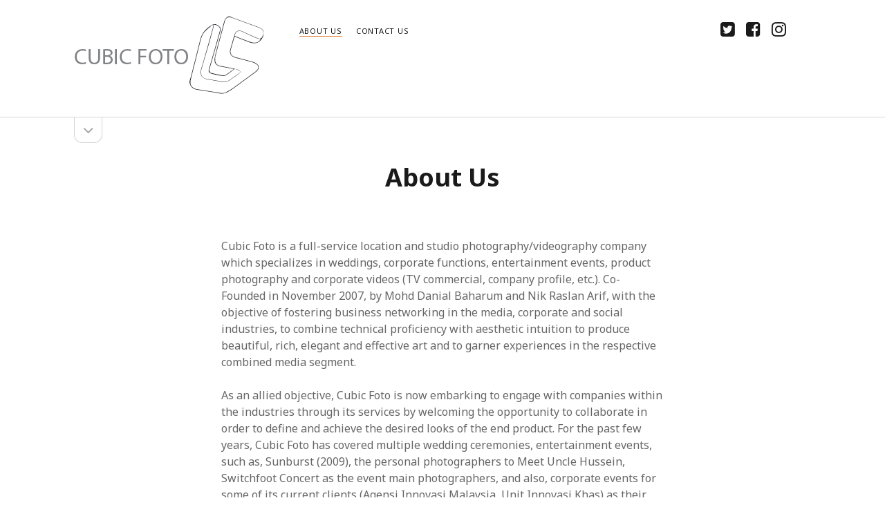

--- FILE ---
content_type: text/html; charset=UTF-8
request_url: http://cubicfoto.com/about-us/
body_size: 13876
content:
<!DOCTYPE html>

<html lang="en-US">

<head>
	<title>About Us &#8211; Cubic Foto</title>
<meta charset="UTF-8" />
<meta name="viewport" content="width=device-width, initial-scale=1" />
<meta name="template" content="Founder 1.35" />
<meta name="generator" content="WordPress 4.5.32" />
<link rel="alternate" type="application/rss+xml" title="Cubic Foto &raquo; Feed" href="http://cubicfoto.com/feed/" />
<link rel="alternate" type="application/rss+xml" title="Cubic Foto &raquo; Comments Feed" href="http://cubicfoto.com/comments/feed/" />
<link rel="alternate" type="application/rss+xml" title="Cubic Foto &raquo; About Us Comments Feed" href="http://cubicfoto.com/about-us/feed/" />
		<script type="text/javascript">
			window._wpemojiSettings = {"baseUrl":"https:\/\/s.w.org\/images\/core\/emoji\/72x72\/","ext":".png","source":{"concatemoji":"http:\/\/cubicfoto.com\/wp\/wp-includes\/js\/wp-emoji-release.min.js?ver=4.5.32"}};
			!function(e,o,t){var a,n,r;function i(e){var t=o.createElement("script");t.src=e,t.type="text/javascript",o.getElementsByTagName("head")[0].appendChild(t)}for(r=Array("simple","flag","unicode8","diversity"),t.supports={everything:!0,everythingExceptFlag:!0},n=0;n<r.length;n++)t.supports[r[n]]=function(e){var t,a,n=o.createElement("canvas"),r=n.getContext&&n.getContext("2d"),i=String.fromCharCode;if(!r||!r.fillText)return!1;switch(r.textBaseline="top",r.font="600 32px Arial",e){case"flag":return r.fillText(i(55356,56806,55356,56826),0,0),3e3<n.toDataURL().length;case"diversity":return r.fillText(i(55356,57221),0,0),a=(t=r.getImageData(16,16,1,1).data)[0]+","+t[1]+","+t[2]+","+t[3],r.fillText(i(55356,57221,55356,57343),0,0),a!=(t=r.getImageData(16,16,1,1).data)[0]+","+t[1]+","+t[2]+","+t[3];case"simple":return r.fillText(i(55357,56835),0,0),0!==r.getImageData(16,16,1,1).data[0];case"unicode8":return r.fillText(i(55356,57135),0,0),0!==r.getImageData(16,16,1,1).data[0]}return!1}(r[n]),t.supports.everything=t.supports.everything&&t.supports[r[n]],"flag"!==r[n]&&(t.supports.everythingExceptFlag=t.supports.everythingExceptFlag&&t.supports[r[n]]);t.supports.everythingExceptFlag=t.supports.everythingExceptFlag&&!t.supports.flag,t.DOMReady=!1,t.readyCallback=function(){t.DOMReady=!0},t.supports.everything||(a=function(){t.readyCallback()},o.addEventListener?(o.addEventListener("DOMContentLoaded",a,!1),e.addEventListener("load",a,!1)):(e.attachEvent("onload",a),o.attachEvent("onreadystatechange",function(){"complete"===o.readyState&&t.readyCallback()})),(a=t.source||{}).concatemoji?i(a.concatemoji):a.wpemoji&&a.twemoji&&(i(a.twemoji),i(a.wpemoji)))}(window,document,window._wpemojiSettings);
		</script>
		<style type="text/css">
img.wp-smiley,
img.emoji {
	display: inline !important;
	border: none !important;
	box-shadow: none !important;
	height: 1em !important;
	width: 1em !important;
	margin: 0 .07em !important;
	vertical-align: -0.1em !important;
	background: none !important;
	padding: 0 !important;
}
</style>
<link rel='stylesheet' id='ct-founder-google-fonts-css'  href='//fonts.googleapis.com/css?family=Noto+Sans%3A400%2C700%2C400italic&#038;subset=latin%2Clatin-ext&#038;ver=4.5.32' type='text/css' media='all' />
<link rel='stylesheet' id='font-awesome-css'  href='http://cubicfoto.com/wp/wp-content/themes/founder/assets/font-awesome/css/font-awesome.min.css?ver=4.5.32' type='text/css' media='all' />
<link rel='stylesheet' id='ct-founder-style-css'  href='http://cubicfoto.com/wp/wp-content/themes/founder/style.css?ver=4.5.32' type='text/css' media='all' />
<script type='text/javascript' src='http://cubicfoto.com/wp/wp-includes/js/jquery/jquery.js?ver=1.12.4'></script>
<script type='text/javascript' src='http://cubicfoto.com/wp/wp-includes/js/jquery/jquery-migrate.min.js?ver=1.4.1'></script>
<!--[if IE 8]>
<script type='text/javascript' src='http://cubicfoto.com/wp/wp-content/themes/founder/js/build/html5shiv.min.js?ver=4.5.32'></script>
<![endif]-->
<link rel='https://api.w.org/' href='http://cubicfoto.com/wp-json/' />
<link rel="EditURI" type="application/rsd+xml" title="RSD" href="http://cubicfoto.com/wp/xmlrpc.php?rsd" />
<link rel="wlwmanifest" type="application/wlwmanifest+xml" href="http://cubicfoto.com/wp/wp-includes/wlwmanifest.xml" /> 
<link rel="canonical" href="http://cubicfoto.com/about-us/" />
<link rel='shortlink' href='http://cubicfoto.com/?p=2' />
<link rel="alternate" type="application/json+oembed" href="http://cubicfoto.com/wp-json/oembed/1.0/embed?url=http%3A%2F%2Fcubicfoto.com%2Fabout-us%2F" />
<link rel="alternate" type="text/xml+oembed" href="http://cubicfoto.com/wp-json/oembed/1.0/embed?url=http%3A%2F%2Fcubicfoto.com%2Fabout-us%2F&#038;format=xml" />
</head>

<body id="founder" class="page page-id-2 page-template-default singular singular-page singular-page-2">
		<a class="skip-content" href="#main">Skip to content &rarr;</a>
	<div id="overflow-container" class="overflow-container">
		<div id="max-width" class="max-width">
						<header class="site-header" id="site-header" role="banner">
				<div id="title-container" class="title-container">
					<div id='site-title' class='site-title'><a href='http://cubicfoto.com'><span class='screen-reader-text'>Cubic Foto</span><img class='logo' src='http://cubicfoto.com/wp/wp-content/uploads/2016/07/header.png' alt='Cubic Foto' /></a></div>									</div>
				<button id="toggle-navigation" class="toggle-navigation" name="toggle-navigation" aria-expanded="false">
					<span class="screen-reader-text">open menu</span>
					<i class="fa fa-bars" title="primary menu icon" aria-hidden="true"></i>
				</button>
				<div id="menu-primary-container" class="menu-primary-container">
					<div id="menu-primary" class="menu-container menu-primary" role="navigation">
	<div class="menu-unset"><ul><li class="page_item page-item-2 current_page_item"><a href="http://cubicfoto.com/about-us/">About Us</a></li><li class="page_item page-item-8"><a href="http://cubicfoto.com/contact-us/">Contact Us</a></li></ul></div>
</div>
					<ul class='social-media-icons'>						<li>
							<a class="twitter" target="_blank"
							   href="http://www.twitter.com/cubicfoto">
								<i class="fa fa-twitter-square" title="twitter"></i>
								<span class="screen-reader-text">twitter</span>
							</a>
						</li>
												<li>
							<a class="facebook" target="_blank"
							   href="http://www.facebook.com/cubicfoto">
								<i class="fa fa-facebook-square" title="facebook"></i>
								<span class="screen-reader-text">facebook</span>
							</a>
						</li>
												<li>
							<a class="instagram" target="_blank"
							   href="http://www.instagram.com/cubicfoto">
								<i class="fa fa-instagram" title="instagram"></i>
								<span class="screen-reader-text">instagram</span>
							</a>
						</li>
						</ul>									</div>
			</header>
							<aside class="sidebar sidebar-primary" id="sidebar-primary" role="complementary">
		<h1 class="screen-reader-text">Sidebar</h1>
		<button id="toggle-sidebar" class="toggle-sidebar" name="toggle-sidebar" aria-expanded="false">
			<span class="screen-reader-text">open sidebar</span>
			<i class="fa fa-angle-down" title="sidebar icon" aria-hidden="true"></i>
		</button>
		<div id="sidebar-primary-content" class="sidebar-primary-content">
			<div id="sidebar-primary-widgets" class="sidebar-primary-widgets active-4">
				<section id="search-2" class="widget widget_search"><div class='search-form-container'>
	<form role="search" method="get" class="search-form" action="http://cubicfoto.com/">
		<label class="screen-reader-text" for="search-field">Search</label>
		<input id="search-field" type="search" class="search-field" value="" name="s"
		       title="Search for:"/>
		<input type="submit" class="search-submit" value='Go'/>
	</form>
</div></section>		<section id="recent-posts-2" class="widget widget_recent_entries">		<h2 class="widget-title">Recent Posts</h2>		<ul>
					<li>
				<a href="http://cubicfoto.com/2017/09/15/wedding-solemnization-adib-noorliza/">Wedding Solemnization &#8211; Adib &#038; Noorliza</a>
						</li>
					<li>
				<a href="http://cubicfoto.com/2017/09/13/wedding-solemnization-hazama-genervie/">Wedding Solemnization &#8211; Hazama &#038; Genervie</a>
						</li>
					<li>
				<a href="http://cubicfoto.com/2016/12/27/774/">774</a>
						</li>
					<li>
				<a href="http://cubicfoto.com/2016/09/26/promotion/">Promotion!</a>
						</li>
					<li>
				<a href="http://cubicfoto.com/2016/09/21/photoshoot-uitm-private-specialist-centre/">Photoshoot &#8211; UiTM Private Specialist Centre</a>
						</li>
				</ul>
		</section>		<section id="archives-2" class="widget widget_archive"><h2 class="widget-title">Archives</h2>		<ul>
			<li><a href='http://cubicfoto.com/2017/09/'>September 2017</a></li>
	<li><a href='http://cubicfoto.com/2016/12/'>December 2016</a></li>
	<li><a href='http://cubicfoto.com/2016/09/'>September 2016</a></li>
	<li><a href='http://cubicfoto.com/2016/08/'>August 2016</a></li>
	<li><a href='http://cubicfoto.com/2016/07/'>July 2016</a></li>
	<li><a href='http://cubicfoto.com/2016/06/'>June 2016</a></li>
	<li><a href='http://cubicfoto.com/2016/05/'>May 2016</a></li>
	<li><a href='http://cubicfoto.com/2016/04/'>April 2016</a></li>
	<li><a href='http://cubicfoto.com/2016/02/'>February 2016</a></li>
	<li><a href='http://cubicfoto.com/2016/01/'>January 2016</a></li>
	<li><a href='http://cubicfoto.com/2015/12/'>December 2015</a></li>
	<li><a href='http://cubicfoto.com/2015/07/'>July 2015</a></li>
	<li><a href='http://cubicfoto.com/2015/05/'>May 2015</a></li>
		</ul>
		</section><section id="categories-2" class="widget widget_categories"><h2 class="widget-title">Categories</h2>		<ul>
	<li class="cat-item cat-item-15"><a href="http://cubicfoto.com/category/engagement/" >ENGAGEMENT</a>
</li>
	<li class="cat-item cat-item-27"><a href="http://cubicfoto.com/category/event/" >EVENT</a>
</li>
	<li class="cat-item cat-item-28"><a href="http://cubicfoto.com/category/maternity/" >MATERNITY</a>
</li>
	<li class="cat-item cat-item-18"><a href="http://cubicfoto.com/category/portraiture/" >PORTRAITURE</a>
</li>
	<li class="cat-item cat-item-10"><a href="http://cubicfoto.com/category/product/" >PRODUCT</a>
</li>
	<li class="cat-item cat-item-32"><a href="http://cubicfoto.com/category/promotion/" >Promotion</a>
</li>
	<li class="cat-item cat-item-26"><a href="http://cubicfoto.com/category/reception/" >RECEPTION</a>
</li>
	<li class="cat-item cat-item-25"><a href="http://cubicfoto.com/category/solemnization/" >SOLEMNIZATION</a>
</li>
	<li class="cat-item cat-item-3"><a href="http://cubicfoto.com/category/square-root-space/" >SQUARE ROOT SPACE</a>
</li>
	<li class="cat-item cat-item-2"><a href="http://cubicfoto.com/category/studio/" >STUDIO</a>
</li>
	<li class="cat-item cat-item-1"><a href="http://cubicfoto.com/category/uncategorized/" >Uncategorized</a>
</li>
	<li class="cat-item cat-item-5"><a href="http://cubicfoto.com/category/wedding/" >WEDDING</a>
</li>
		</ul>
</section>			</div>
		</div>
	</aside>

						<section id="main" class="main" role="main">
				
<div id="loop-container" class="loop-container">
	<div class="post-2 page type-page status-publish hentry entry">
		<article>
		<div class='post-header'>
			<h1 class='post-title'>About Us</h1>
		</div>
				<div class="post-content">
			<p>Cubic Foto is a full-service location and studio photography/videography company which specializes in weddings, corporate functions, entertainment events, product photography and corporate videos (TV commercial, company profile, etc.). Co-Founded in November 2007, by Mohd Danial Baharum and Nik Raslan Arif, with the objective of fostering business networking in the media, corporate and social industries, to combine technical proficiency with aesthetic intuition to produce beautiful, rich, elegant and effective art and to garner experiences in the respective combined media segment.</p>
<p>As an allied objective, Cubic Foto is now embarking to engage with companies within the industries through its services by welcoming the opportunity to collaborate in order to define and achieve the desired looks of the end product. For the past few years, Cubic Foto has covered multiple wedding ceremonies, entertainment events, such as, Sunburst (2009), the personal photographers to Meet Uncle Hussein, Switchfoot Concert as the event main photographers, and also, corporate events for some of its current clients (Agensi Innovasi Malaysia, Unit Innovasi Khas) as their event main videographers and photographers. Recent assignments include advertising (TV Commercial), corporate portfolios, wedding ceremonies and family portraits. Cubic Foto specializes in people and event photography and pride ourselves on our versatility and flexibility.</p>
					</div>
			</article>
		<section id="comments" class="comments">
		<p class="comments-closed">
			Comments are closed.		</p>
	</section>
</div></div>

</section><!-- .main -->

<footer id="site-footer" class="site-footer" role="contentinfo">
		<span>
        <a href="https://www.competethemes.com/founder/">Founder WordPress Theme</a> by Compete Themes.    </span>
</footer>
</div>
</div><!-- .overflow-container -->


<script type='text/javascript'>
/* <![CDATA[ */
var ct_founder_objectL10n = {"openMenu":"open menu","closeMenu":"close menu","openSidebar":"open sidebar","closeSidebar":"close sidebar"};
/* ]]> */
</script>
<script type='text/javascript' src='http://cubicfoto.com/wp/wp-content/themes/founder/js/build/production.min.js?ver=4.5.32'></script>
<!--[if IE 8]>
<script type='text/javascript' src='http://cubicfoto.com/wp/wp-content/themes/founder/js/build/respond.min.js?ver=4.5.32'></script>
<![endif]-->
<script type='text/javascript' src='http://cubicfoto.com/wp/wp-includes/js/wp-embed.min.js?ver=4.5.32'></script>

</body>
</html>